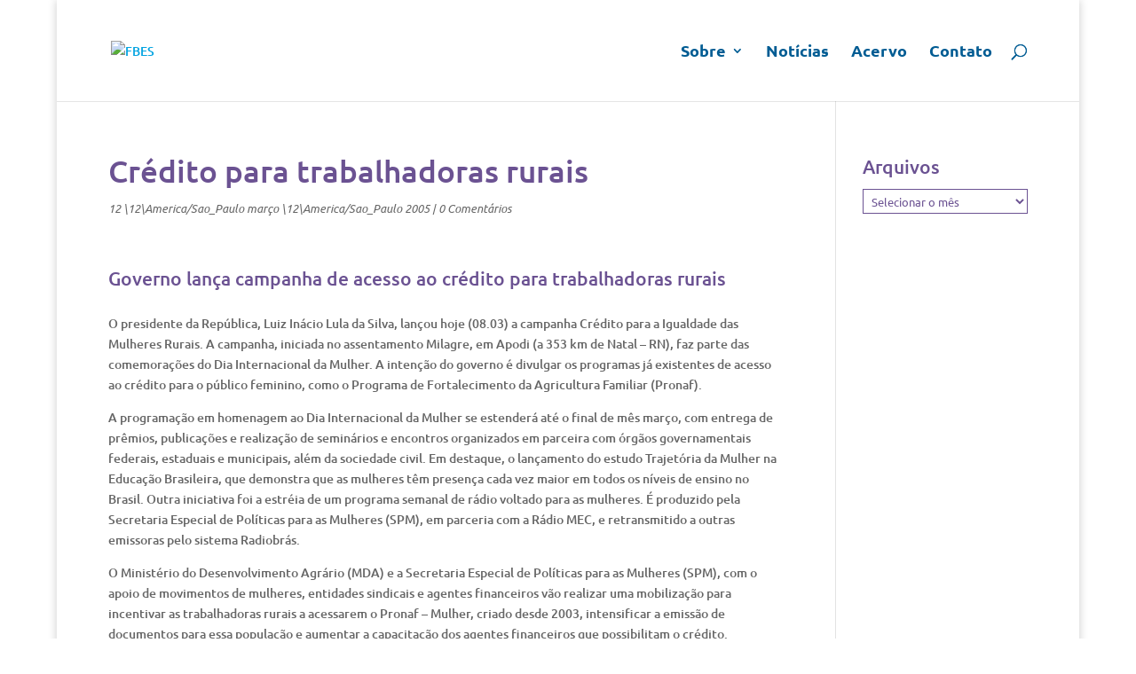

--- FILE ---
content_type: text/css
request_url: https://fbes.org.br/wp-content/plugins/download-manager/assets/css/front.css?ver=6.8.3
body_size: 9980
content:
@import url('https://fonts.googleapis.com/css?family=Montserrat:400,700');

.btn.wpdm-clear,
.clear{
    clear: both;    
}
.no-radius{
    border-radius: 0 !important;
}
 
.btn.wpdm-category{
    border:0px;
    border-bottom:0px solid #ccc;
}


.w3eden .table th a{
    font-weight: 700;
}

.btn.wpdm-front h3.title{
   font-family: 'Montserrat';
   margin: 10px 0 5px 10px;
   font-size: 14pt; 
}

.qdb{

background: #0073ff;
text-decoration: none;
color:#fff;
padding:5px 7px;
font-size:8pt;
-webkit-border-radius: 3px;
-moz-border-radius: 3px;
border-radius: 3px;
}

#loginform{
    margin-top: 20px;
}
.btn.wpdm-category-list li{
    clear:both;
}
.btn.wpdm-category-list {
    list-style: none;
}
.download_link label{
    width: 60px;
    display: block;
    font-size: 10px;     
}

.cat-page-tilte{
    padding:0px 5px 10px 0px;border:0px;border-top:1px dotted #666;font-size:11pt;
}
.cat-page-tilte legend{
    padding-right: 5px;
}
.w3eden .btn.wpdm-loading{
    -webkit-border-radius: 3px;-moz-border-radius: 3px;border-radius: 3px;background:#aa0000;color:#ffffff;padding:7px 15px;position:absolute;font-size:12px;font-weight: bold;z-index: 999999;
}

.btn.wpdm-email2dl{    
    text-align: center;
    background: #ffffff;
    width: 70%;
    margin: 10px auto;
    border:4px solid #eee;
}
.btn.wpdm-email2dl .wcon{
    padding:10px;
    border:1px solid #ccc;
    font-size: 10pt;;
}

 

.btn.wpdm-email2dl input[type=button]:active{
    background-color: #f4f4f4;
  background-image: -moz-linear-gradient(top, #f6f6f6, #f1f1f1);
  background-image: -ms-linear-gradient(top, #f6f6f6, #f1f1f1);
  background-image: -webkit-gradient(linear, 0 0, 0 100%, from(#f6f6f6), to(#f1f1f1));
  background-image: -webkit-linear-gradient(top, #f6f6f6, #f1f1f1);
  background-image: -o-linear-gradient(top, #f6f6f6, #f1f1f1);
  background-image: linear-gradient(top, #f6f6f6, #f1f1f1);
  background-repeat: repeat-x;
  filter: progid:DXImageTransform.Microsoft.gradient(startColorstr='#f6f6f6', endColorstr='#f1f1f1', GradientType=0);
  -webkit-box-shadow: inset 0 1px 2px rgba(0, 0, 0, 0.1);
  -moz-box-shadow: inset 0 1px 2px rgba(0, 0, 0, 0.1);
  box-shadow: inset 0 1px 2px rgba(0, 0, 0, 0.1);
}
.btn.wpdm-email2dl input[type=button]:hover{
    border: 1px solid #2F5BB7;
  text-shadow: 0 1px rgba(0, 0, 0, 0.3);
  -webkit-box-shadow: 0 1px 1px rgba(0, 0, 0, 0.2);
  -moz-box-shadow: 0 1px 1px rgba(0, 0, 0, 0.2);
  box-shadow: 0 1px 1px rgba(0, 0, 0, 0.2);
  background-color: #4387f5;
  background-image: -moz-linear-gradient(top, #4d90fe, #357ae8);
  background-image: -ms-linear-gradient(top, #4d90fe, #357ae8);
  background-image: -webkit-gradient(linear, 0 0, 0 100%, from(#4d90fe), to(#357ae8));
  background-image: -webkit-linear-gradient(top, #4d90fe, #357ae8);
  background-image: -o-linear-gradient(top, #4d90fe, #357ae8);
  background-image: linear-gradient(top, #4d90fe, #357ae8);
  background-repeat: repeat-x;
  filter: progid:DXImageTransform.Microsoft.gradient(startColorstr='#4d90fe', endColorstr='#357ae8', GradientType=0);
}
.btn.wpdm-email2dl form{
    margin-top: 10px;
    padding-bottom: 10px;
}
.btn.wpdm-email2dl input[type=button]{
     color: white;
  text-shadow: 0 1px rgba(0, 0, 0, 0.1);
  border: 1px solid #3079ED;
  background-color: #4b8cf7;
  background-image: -moz-linear-gradient(top, #4d90fe, #4787ed);
  background-image: -ms-linear-gradient(top, #4d90fe, #4787ed);
  background-image: -webkit-gradient(linear, 0 0, 0 100%, from(#4d90fe), to(#4787ed));
  background-image: -webkit-linear-gradient(top, #4d90fe, #4787ed);
  background-image: -o-linear-gradient(top, #4d90fe, #4787ed);
  background-image: linear-gradient(top, #4d90fe, #4787ed);
  background-repeat: repeat-x;
  filter: progid:DXImageTransform.Microsoft.gradient(startColorstr='#4d90fe', endColorstr='#4787ed', GradientType=0);
  font-size: 9pt;
  font-weight: bold;
  padding: 5px 10px;
  -webkit-border-radius: 0px;
    -moz-border-radius: 0px;
    border-radius: 0px;    
}
.btn.wpdm-email2dl .wcon input[type=text]{
    background: #ffffff;
    -webkit-border-radius: 0px;
    -moz-border-radius: 0px;
    border-radius: 0px;    
    border:1px solid #aaa;
    font-size: 11pt;;
    padding: 4px 10px;
    width: 250px;
}
.btn.wpdm-email2dl label{
    display: none;
}

.drag-drop #drag-drop-area {
    border: 4px dashed #DDDDDD;
    height: 200px;
}

.drag-drop-inside{
    text-align: center;
    padding: 30px;
}

 

.btn.wpdm-front .inside{
    padding: 10px;
}

#wpdm-login-form{
    position: absolute;
    padding:0px 10px;
    border:1px solid #aaa;
    background: #eee;
    z-index: 9999999;
}

.btn.wpdm-drop-box{
    z-index:99999;
display:none;
position:absolute;

}
.hndle{
    margin: 0px !important;
}
#categories_meta_box label{
    display: inline !important; 
}
.more_previews_a{display: block;float: left;margin-right: 8px;}
.link-template .more_previews_a{display: block;float: left;margin-right: 9px !important;}
.more_previews_a:last-child{
    margin-right: 0px !important;
}


.wpdm_file .cont{
    padding:5px 10px;    
    -webkit-border-bottom-right-radius: 3px;
-webkit-border-bottom-left-radius: 3px;
-moz-border-radius-bottomright: 3px;
-moz-border-radius-bottomleft: 3px;
border-bottom-right-radius: 3px;
border-bottom-left-radius: 3px;
font-size: 9pt;
}


.wpdm-social-lock{
    margin-right: 5px;
}


.btn.wpdm-facebook .btn_left {
    background: #3b5998;
background: url("[data-uri]");
background: -moz-linear-gradient(top,  #3b5998 0%, #5477bf 100%);
background: -webkit-gradient(linear, left top, left bottom, color-stop(0%,#3b5998), color-stop(100%,#5477bf));
background: -webkit-linear-gradient(top,  #3b5998 0%,#5477bf 100%);
background: -o-linear-gradient(top,  #3b5998 0%,#5477bf 100%);
background: -ms-linear-gradient(top,  #3b5998 0%,#5477bf 100%);
background: linear-gradient(top,  #3b5998 0%,#5477bf 100%);
filter: progid:DXImageTransform.Microsoft.gradient( startColorstr='#3b5998', endColorstr='#5477bf',GradientType=0 );
    font-weight: bold;  
    -webkit-border-top-left-radius: 4px;
    -webkit-border-bottom-left-radius: 4px;
    -moz-border-radius-topleft: 4px;
    -moz-border-radius-bottomleft: 4px;
    border-top-left-radius: 4px;
    border-bottom-left-radius: 4px;
    color: #ffffff;
    float: left;
    font-size: 10pt;
    padding: 5px 10px;
    letter-spacing: 0.5px;
    text-shadow: 0 1px 0 #000;        
}
 
.btn.wpdm-facebook .cont {
    background: #fff;  
}
.btn.wpdm-facebook .btn_outer {
    background: none repeat scroll 0 0 #D6E3FF;
    border: 1px solid #3b5998;
    -webkit-border-radius: 5px;
    -moz-border-radius: 5px;
    border-radius: 5px;
    float: left;    
    margin-top: 10px;
    margin-bottom: 10px;
    margin-right: 20px;
    padding: 0;
}
 
.btn.wpdm-facebook .btn_right {
    display: block;
    float: left;
    font-size: 10pt;
    font-weight: normal;
    padding: 5px 10px;
    -webkit-border-top-right-radius: 4px;
    -webkit-border-bottom-right-radius: 4px;
    -moz-border-radius-topright: 4px;
    -moz-border-radius-bottomright: 4px;
    border-top-right-radius: 4px;
    border-bottom-right-radius: 4px;
}

 .passit {
     color:#800000;
     font-style: italic;
 } 
 .perror{ color: #aa0000; padding-left:10px;}
 .inf{
     padding:4px;
     font-size:8pt;

 }
 
 
 /* Shared styles */
        
        .drop-shadow {
            position:relative;
            
        }

        .drop-shadow:before,
        .drop-shadow:after {
            content:"";
            position:absolute; 
            z-index:-2;
        }
        
        .drop-shadow p {
            font-size:16px;
            font-weight:bold;
        }
        
 
 
 /* Lifted corners */

        .lifted {
            -moz-border-radius:4px; 
                 border-radius:4px;
        }
        
        .lifted:before,
        .lifted:after { 
            bottom:15px;
            left:10px;
            width:50%;
            height:20%;
            max-width:300px;
            -webkit-box-shadow:0 15px 10px rgba(0, 0, 0, 0.7);   
               -moz-box-shadow:0 15px 10px rgba(0, 0, 0, 0.7);
                    box-shadow:0 15px 10px rgba(0, 0, 0, 0.7);
            -webkit-transform:rotate(-3deg);    
               -moz-transform:rotate(-3deg);   
                -ms-transform:rotate(-3deg);   
                 -o-transform:rotate(-3deg);
                    transform:rotate(-3deg);
        }
        
        .lifted:after {
            right:10px; 
            left:auto;
            -webkit-transform:rotate(3deg);   
               -moz-transform:rotate(3deg);  
                -ms-transform:rotate(3deg);  
                 -o-transform:rotate(3deg);
                    transform:rotate(3deg);
        }
        
        
        
/* Raised shadow - no pseudo-elements needed */
        
        .raised {
            -webkit-box-shadow: 0 15px 10px -10px rgba(0, 0, 0, 0.5), 0 1px 4px rgba(0, 0, 0, 0.3), 0 0 40px rgba(0, 0, 0, 0.1) inset;
               -moz-box-shadow: 0 15px 10px -10px rgba(0, 0, 0, 0.5), 0 1px 4px rgba(0, 0, 0, 0.3), 0 0 40px rgba(0, 0, 0, 0.1) inset;
                    box-shadow: 0 15px 10px -10px rgba(0, 0, 0, 0.5), 0 1px 4px rgba(0, 0, 0, 0.3), 0 0 40px rgba(0, 0, 0, 0.1) inset;
        }
        
        /* Curved shadows */
         
        .curved:before {
            top:10px;
            bottom:10px;
            left:0;
            right:50%;
            -webkit-box-shadow:0 0 15px rgba(0,0,0,0.6);
            -moz-box-shadow:0 0 15px rgba(0,0,0,0.6);
            box-shadow:0 0 15px rgba(0,0,0,0.6);
            -moz-border-radius:10px / 100px;
            border-radius:10px / 100px;
        }
        
        .curved-vt-2:before {
            right:0;
        }
        
        .curved-hz-1:before {
            top:50%;
            bottom:0;
            left:10px;
            right:10px;
            -moz-border-radius:100px / 10px;
            border-radius:100px / 10px;
        }

        .curved-hz-2:before {
            top:0;
            bottom:0;
            left:10px;
            right:10px;
            -moz-border-radius:100px / 10px;
            border-radius:100px / 10px;
        }
        
        /* Rotated box */
        
        .rotated {
            -webkit-box-shadow:none;
               -moz-box-shadow:none;
                    box-shadow:none;
            -webkit-transform:rotate(-3deg);    
               -moz-transform:rotate(-3deg);   
                -ms-transform:rotate(-3deg);
                 -o-transform:rotate(-3deg);
                    transform:rotate(-3deg);
        }
        
        .rotated > :first-child:before {
            content:"";
            position:absolute;
            z-index:-1;
            top:0;
            bottom:0;
            left:0;
            right:0;
            background:#fff;
            -webkit-box-shadow:0 1px 4px rgba(0, 0, 0, 0.3), 0 0 40px rgba(0, 0, 0, 0.1) inset;
               -moz-box-shadow:0 1px 4px rgba(0, 0, 0, 0.3), 0 0 40px rgba(0, 0, 0, 0.1) inset;
                    box-shadow:0 1px 4px rgba(0, 0, 0, 0.3), 0 0 40px rgba(0, 0, 0, 0.1) inset;
        }
        
        
        .btn.wpdm-bluebox{
           border:1px solid #30aedc;  
           -webkit-border-radius: 8px;
            -moz-border-radius: 8px;
            border-radius: 8px;

            opacity:0.9;
            filter:alpha(opacity=90);
            margin-bottom: 10px;
            background: #ffffff;
            background: url("[data-uri]");
            background: -moz-linear-gradient(top,  #e8f8ff 0%, #feffff 17%);
            background: -webkit-gradient(linear, left top, left bottom, color-stop(0%,#e8f8ff), color-stop(17%,#feffff));
            background: -webkit-linear-gradient(top,  #e8f8ff 0%,#feffff 17%);
            background: -o-linear-gradient(top,  #e8f8ff 0%,#feffff 17%);
            background: -ms-linear-gradient(top,  #e8f8ff 0%,#feffff 17%);
            background: linear-gradient(top,  #e8f8ff 0%,#feffff 17%);
            filter: progid:DXImageTransform.Microsoft.gradient( startColorstr='#e8f8ff', endColorstr='#feffff',GradientType=0 );

            text-align: center;
        }
        
        .btn.wpdm-bluebox h3{
            padding: 4px 10px;
            font-size:12pt;

            margin-bottom: 0px;
             
        }
        .btn.wpdm-bluebox .cont{
           background: #ffffff;
           text-align: left;
           padding-top: 10px; 
           padding-bottom: 10px;
           -webkit-border-radius: 8px;
            -moz-border-radius: 8px;
            border-radius: 8px;
        }
        
        .btn.wpdm-bluebox .passit{
            margin-bottom: 10px;
        }
        .btn.wpdm-bluebox .btn_outer .btn_left{
            background: #7abcff;
            background: url("[data-uri]");
            background: -moz-linear-gradient(top,  #7abcff 0%, #60abf8 52%, #4096ee 100%);
            background: -webkit-gradient(linear, left top, left bottom, color-stop(0%,#7abcff), color-stop(52%,#60abf8), color-stop(100%,#4096ee));
            background: -webkit-linear-gradient(top,  #7abcff 0%,#60abf8 52%,#4096ee 100%);
            background: -o-linear-gradient(top,  #7abcff 0%,#60abf8 52%,#4096ee 100%);
            background: -ms-linear-gradient(top,  #7abcff 0%,#60abf8 52%,#4096ee 100%);
            background: linear-gradient(top,  #7abcff 0%,#60abf8 52%,#4096ee 100%);
            filter: progid:DXImageTransform.Microsoft.gradient( startColorstr='#7abcff', endColorstr='#4096ee',GradientType=0 );
            -webkit-border-radius: 5px;
            -moz-border-radius: 5px;
            border-radius: 5px;
            padding:4px 10px;
            color: #ffffff;
            margin: 4px;
            

        }
.wpdm_icon{
    box-shadow:none;
}        

.w3eden .panel-body iframe{
    margin: 0;
}
a.btn{
    text-decoration: none !important;
}

.w3eden .popover{
    min-width: 250px;
}

.w3eden .all-locks{
    padding: 15px;
}
td.actions{
    width: 100px;
}
.actions a.btn{
    border-radius: 2px;
}

.w3eden input.input-xs{
    font-size: 8pt;
    width: 150px;
    height: 30px;
    line-height: normal;
    text-align: center;

}

.w3eden .input-group-btn .btn.wpdm_submit{
    padding: 8px 16px !important;
}

.w3eden #wp-post_content-editor-container{
    border: 1px solid #dddddd;
}
.w3eden td.mceToolbar{
    border-bottom: 1px solid #dddddd !important;
}
.w3eden #post_content-html,
.w3eden #post_content-tmce{
    height: 27px;
}

a.mceButton .mceIcon, .mceAction {
    font: 400 15px/1 dashicons !important;
    text-align: left !important;
}

#package-settings-section .panel-body{
    padding: 0 !important;
}

#package-settings-section .tab-content .panel-body{
    padding: 15px !important;
}

.btn.wpdm-full-front{
    width: 100% !important;
    clear: both;
    display: block;
}

#package-settings-section .nav-tabs{
    margin: 0 !important;
    padding-top: 10px;
    padding-left: 10px;
    padding-bottom: 0;
    background: #fafafa;
}
#package-settings-section .nav-tabs li{
    padding-bottom: 0 !important;
    border-bottom: 0 !important;
    margin-right: 2px;
}

#package-settings-section .nav-tabs li a{
    padding: 8px 20px;
    font-size: 9pt;
    color: #777;
    font-weight: 600;
}
#package-settings-section .nav-tabs li.active a{
    color: #333333;
}
#package-settings-section .nav-tabs li:not(.active) a{
    background: rgba(0,0,0,0.03) !important;
    border: 1px solid #ddd;
}
#package-settings-section .nav-tabs li:not(.active) a:hover{
    background: rgba(0,0,0,0.06) !important;
}

#package-settings-section .tab-content{
    padding: 20px;
}

#package-settings-section td{
    vertical-align: middle;
}

.wpdm-accordion{
    border:0 !important;
}

.wpdm-accordion .panel h3{
    font-size: 10pt !important;
    border-radius: 0;
    padding: 7px 10px !important;
    border-bottom: 1px solid #D1E0E4 !important;
    font-weight: 700;
    margin-bottom: -1px;
}

.wpdm-accordion h3 .wpdmlock{
    opacity: 1 !important;
    margin-right: 10px !important;
}
.wpdm-accordion .panel{
    padding: 0;
    overflow: hidden;
    border: 1px solid #D1E0E4;
    margin-bottom: 5px !important;
}
.wpdm-accordion .panel .panel-body,
.wpdm-accordion .panel h3{
    border: 0;
    margin: 0 !important;
}


.wpdmlock + label{
    border: 2px solid #306acb;
    display: inline-block;
    float: left;
    height: 14px !important;
    margin-right: 5px;
    margin-top: 5px !important;
    width: 14px !important;
}
.panel-heading > label{  position: relative; }
.wpdmlock:checked + label:after{
    content: "";
    position: absolute;
    left: 2px;
    top: 7px;
    background:  #306ACB;
    width: 10px !important;
    height: 10px !important;
    z-index: 999999;
}

.fwpdmlock {
    background: #FFFFFF;
    border-color: #d2d6d8;
    border-style: solid;
    border-width: 0 1px 1px 1px;
    margin-top: -3px;
    width: 100%;
    border-radius: 0;
}

.form-control{
    box-shadow: none !important;
}



.btn.wpdm-spinner {
    background: url('../images/wpdm-settings.png') center center no-repeat;
    width: 16px;
    height: 16px;
    display: block;
    float: left;
    margin-right: 8px;
    margin-top: 2px;
    /*border-bottom: 2px solid #2a2dcb;*/
    /*border-left: 2px solid #ffffff;*/
    /*border-right: 2px solid #c30;*/
    /*border-top: 2px solid #3dd269;*/
    /*border-radius: 100%;*/

}

 

.btn.wpdm-spin{
    -webkit-animation: spin 2s infinite linear;
    -moz-animation: spin 2s infinite linear;
    -ms-animation: spin 2s infinite linear;
    -o-animation: spin 2s infinite linear;
    animation: spin 2s infinite linear;
}

@keyframes spin {
    from {
        -webkit-transform: rotate(0deg);
        -moz-transform: rotate(0deg);
        -o-transform: rotate(0deg);
        -ms-transform: rotate(0deg);
        transform: rotate(0deg);
    }
    to {
        -webkit-transform: rotate(359deg);
        -moz-transform: rotate(359deg);
        -o-transform: rotate(359deg);
        -ms-transform: rotate(359deg);
        transform: rotate(359deg);
    }

}

@-moz-keyframes spin {
    from {
        -moz-transform: rotate(0deg);
        transform: rotate(0deg);
    }
    to {
        -moz-transform: rotate(359deg);
        transform: rotate(359deg);
    }

}

@-webkit-keyframes spin {
    from {
        -webkit-transform: rotate(0deg);
        transform: rotate(0deg);
    }
    to {
        -webkit-transform: rotate(359deg);
        transform: rotate(359deg);
    }

}

@-ms-keyframes spin {
    from {
        -ms-transform: rotate(0deg);
        transform: rotate(0deg);
    }
    to {
        -ms-transform: rotate(359deg);
        transform: rotate(359deg);
    }

}

@-o-keyframes spin {
    from {
        -o-transform: rotate(0deg);
        transform: rotate(0deg);
    }
    to {
        -o-transform: rotate(359deg);
        transform: rotate(359deg);
    }

}

.infoicon {
    position: absolute;
    margin-top: 10px;
    margin-left: 20px;
    background: url("[data-uri]") center center no-repeat;
    width: 16px;
    height: 16px;
}

#package-settings .form-control{
    display: inline;
}

div.tooltip.in{
    border-radius: 2px !important;
}

.dropdown-menu li{
    list-style: none !important;
}

.cat-panel > ul{
    padding-top: 10px;
}
.cat-panel ul{
    padding-left: 20px;
}
.cat-panel li{
    list-style: none;
}

.cat-panel label{
    font-weight: 400 !important;
    cursor: pointer;
}
.cat-panel {
    max-height: 200px;
    overflow: hidden;
}
.cat-panel:hover{
    overflow: auto;
}
.label-white{
    background: #ffffff !important;
    color: #222222 !important;
    text-shadow: none !important;
    margin-left: 10px;
}

.btn-fb{
    background-color: #354C8C !important;
    border: 0 !important;
    color: #ffffff !important;
    font-size: 10px !important;
    font-weight: 700 !important;
}
.btn-fb .label-white{
    color: #354C8C !important;
}

.btn.wpdm-android { background: #8ec147; color: #ffffff !important; }
.btn.wpdm-apple { background: #777; color: #ffffff !important;; }
.btn.wpdm-behance { background: #0077ff; color: #ffffff !important;; }
.btn.wpdm-bitcoin { background: #f79012; color: #ffffff !important;; }
.btn.wpdm-buysellads { background: #c90100; color: #ffffff !important;; }
.btn.wpdm-codepen { background: #444; color: #ffffff !important;; }
.btn.wpdm-css3 { background: #0270bb; color: #ffffff; }
.btn.wpdm-delicious { background: #31a9ff; color: #ffffff !important;; }
.btn.wpdm-deviantart { background: #05cc47; color: #ffffff !important;; }
.btn.wpdm-digg { background: #0093cc; }
.btn.wpdm-dribbble { background: #ea4c89; }
.btn.wpdm-dropbox { background: #007ee5; }
.btn.wpdm-drupal { background: #0073ba; }
.btn.wpdm-email-1 { background: #35c7ed; }
.btn.wpdm-email-2 { background: #35c7ed; }
.btn.wpdm-facebook { background: #4862a3; color: #ffffff !important;; }
.btn.wpdm-flickr { background: #ff1981; }
.btn.wpdm-foursquare { background: #f04d7a; }
.btn.wpdm-git { background: #f64d27; }
.btn.wpdm-github { background: #999; }
.btn.wpdm-google { background: #3f85f4; color: #ffffff !important;; }
.btn.wpdm-google-plus { background: #dd4b39; color: #ffffff !important;; }
.btn.wpdm-html5 { background: #e54d26; }
.btn.wpdm-instagram { background: #3d6b92; }
.btn.wpdm-joomla { background: #fc8f30; }
.btn.wpdm-jsfiddle { background: #4679bd; }
.btn.wpdm-lastfm { background: #df1c23; }
.btn.wpdm-linkedin { background: #0177b5; color: #ffffff !important;; }
.btn.wpdm-linux { background: #39a6df; }
.btn.wpdm-maxcdn { background: #ff5b02; }
.btn.wpdm-medium { background: #333; }
.btn.wpdm-pagelines { background: #444; }
.btn.wpdm-paypal { background: #009cde; }
.btn.wpdm-pinterest { background: #db242c; }
.btn.wpdm-reddit { background: #ff4500; }
.btn.wpdm-rss { background: #fc8f55; }
.btn.wpdm-share { background: #01924b; }
.btn.wpdm-skype { background: #00aff0; }
.btn.wpdm-slideshare { background: #0679b5; }
.btn.wpdm-soundcloud { background: #ff4e00; }
.btn.wpdm-spotify { background: #84bd00; }
.btn.wpdm-stack-exchange { background: #366fb3; }
.btn.wpdm-stack-overflow { background: #07c; }
.btn.wpdm-stumbleupon { background: #ea4b24; }
.btn.wpdm-trello { background: #026aa7; }
.btn.wpdm-tumblr { background: #2c4762; }
.btn.wpdm-twitter { background: #55acee; color: #ffffff !important;; }
.btn.wpdm-vimeo { background: #44bbff; }
.btn.wpdm-vine { background: #00bf8f; }
.btn.wpdm-vk { background: #6281a3; }
.btn.wpdm-whatsapp { background: #59ac23; }
.btn.wpdm-windows { background: #00bcf2; }
.btn.wpdm-wordpress { background: #1e8cbe; }
.btn.wpdm-xing { background: #006464; }
.btn.wpdm-yahoo { background: #5210c4; }
.btn.wpdm-yelp { background: #c41200; }
.btn.wpdm-youtube { background: #d02022; }
.btn.wpdm-youtube-play { background: #d02022; }
.btn.wpdm-*:hover{
    opacity: 0.9;
}
.wpdm-social-lock{
    text-transform: none !important;
}
.wpdm-social-lock .fa{
    margin-right: 5px;
}
.pluginButtonIcon {
    left: 0;
    margin-left: -3px;
    margin-right: 5px;
    position: relative;
    vertical-align: top;
}


.btn.wpdm-btn-play{
    outline: none !important;
}
.btn.wpdm-btn-play-lg{
    font-size: 25px !important;
    padding: 12px 15px !important;
    width: 60px !important;
}
.sx_plugin-button-2x_favblue {
    background-position: 0 -42px;
}
.w3eden .nav-tabs li{
    margin-left: 0 !important;
}
.w3eden .nav-tabs li a{
    outline: none !important;
}

.ptypes li{
    padding-left: 0 !important;
    border: 0 !important;
    margin: 0 !important;
}

#wpdm-files_filter{
    padding-right: 10px;
    padding-top: 10px;
}

#wpdm-files {
    margin-bottom: 0;
}
#wpdm-files_info,
#wpdm-files_paginate{
    padding: 10px;
}


a.btn-success,
a.btn-primary,
a.btn-warning,
a.btn-danger,
a.btn-info{
    color:  #ffffff !important;
}

input.input-error{
    border: 1px solid #C93634 !important;
    color: #C93634 !important;
}
label.error{
    color: #C93634;
    font-weight: 300 !important;
    font-size: 11px !important;
}

.btn.wpdm-archive-meta .wpdm-download-link{
    padding: 5px 10px !important; margin: 0 !important; font-size: 9pt;
}
.btn.wpdm-archive-meta li{ border:0px !important;list-style: none !important;padding-right: 20px !important; }
.btn.wpdm-archive-meta li:last-child{ padding: 0 !important; max-width: 100px !important; text-align: right !important; }
.btn.wpdm-archive-meta .wpdm-download-link img{ box-shadow: none !important; height: 30px; width: auto; }
.w3eden .wpdm-file-entry{
    border: 1px solid #eeeeee;
    padding: 10px;
    border-radius: 3px;
    font-size: 9pt;
    text-align: center;
}
.w3eden .panel { box-shadow: none !important; }
.w3eden .panel .panel-heading{ font-size: 9pt; }
.w3eden .panel img,
.w3eden .wpdm-file-entry img{
    box-shadow: none;
}
.w3eden .file-ico{  padding: 20px; }
.w3eden .input-group input:not(:last-child){
    border-top-right-radius: 0 !important;
    border-bottom-right-radius: 0 !important;
}
.btn-group.bootstrap-select .btn.dropdown-toggle{
    border-radius: 3px !important;
}
.w3eden label.error.valid { display: none; }
#wpdm-featured-image{
    display: block; width: 100%; height: 200px; border: 2px dashed #ddd; background: url(../images/plus.png) no-repeat center center; text-indent: -999999px;
}
label.error.valid{ display: none !important; }


/** Buttons **/

.w3eden .btn {
    font-family: 'Montserrat', sans-serif;
    -webkit-transition: all 0.2s ease;
    transition: all 0.2s ease;
    text-transform: uppercase;
    font-weight: 700;
    font-size: 12px;
    padding: 8.3px 16px;
    border-radius: 3px;
    border: 0 !important;
}
.w3eden .btn-lg {
    padding: 14px 25px;
    font-size: 14px;
}
.w3eden .btn-sm,
.w3eden .btn-xs {
    padding: 8px 10px;
    font-size: 10px;
    border-radius: 2px;
}
.w3eden .btn-xs {
    border-radius: 1.5px;
}
.w3eden .btn-xs {
    padding: 5px 8px;
}
.w3eden .btn {
    border: 0;
}
.w3eden .btn-default,
.w3eden .flat-default,
.w3eden .flat-default.btn-bordered:hover {
    background-color: #bdc3c7;
    color: #ffffff;
}
.w3eden .btn-default:hover:not(.no-hover),
.w3eden .flat-default:hover:not(.no-hover),
.w3eden .flat-default.btn-bordered {
    background-color: #cbd1d5;
    color: #ffffff;
}
.w3eden .btn-default:active:not(.no-hover),
.w3eden .flat-default:active:not(.no-hover),
.w3eden .flat-default.btn-bordered {
    background-color: #a5abaf;
    color: #ffffff;
}
.w3eden .btn-primary,
.w3eden .flat-primary,
.w3eden .flat-primary.btn-bordered:hover {
    background-color: #1abc9c;
    color: #ffffff;
}
.w3eden .btn-primary:hover:not(.no-hover),
.w3eden .flat-primary:hover:not(.no-hover),
.w3eden .flat-primary.btn-bordered {
    background-color: #1bcead;
    color: #ffffff;
}
.w3eden .btn-primary:focus,
.w3eden .btn-primary:active:not(.no-hover),
.w3eden .flat-primary:active:not(.no-hover),
.w3eden .flat-primary.btn-bordered {
    background-color: #1aa484;
    color: #ffffff;
}
.w3eden .btn-success,
.w3eden .flat-success,
.w3eden .flat-success.btn-bordered:hover {
    background-color: #2ecc71;
    color: #ffffff;
}
.w3eden .btn-success:focus,
.w3eden .btn-success:hover:not(.no-hover),
.w3eden .flat-success:hover:not(.no-hover),
.w3eden .flat-success.btn-bordered {
    background-color: #33dd78;
    color: #ffffff;
}
.w3eden .btn-success:active:not(.no-hover),
.w3eden .flat-success:active:not(.no-hover),
.w3eden .flat-success.btn-bordered {
    background-color: #28ae5f;
    color: #ffffff;
}
.w3eden .btn-info,
.w3eden .flat-info,
.w3eden .flat-info.btn-bordered:hover {
    background-color: #3498db;
    color: #ffffff;
}
.w3eden .btn-info:hover:not(.no-hover),
.w3eden .flat-info:hover:not(.no-hover),
.w3eden .flat-info.btn-bordered {
    background-color: #35adf5;
    border-color: #35adf5;
    color: #ffffff;
}
.w3eden .btn-info:focus,
.w3eden .btn-info:active:not(.no-hover),
.w3eden .flat-info:active:not(.no-hover),
.w3eden .flat-info.btn-bordered {
    background-color: #3386c7;
    border-color: #3386c7;
    color: #ffffff;
}
.w3eden .btn-warning,
.w3eden .flat-warning,
.w3eden .flat-warning.btn-bordered:hover {
    background-color: #e67e22;
    color: #ffffff;
}
.w3eden .btn-warning:hover:not(.no-hover),
.w3eden .flat-warning:hover:not(.no-hover),
.w3eden .flat-warning.btn-bordered {
    background-color: #f18822;
    color: #ffffff;
}
.w3eden .btn-warning:focus,
.w3eden .btn-warning:active:not(.no-hover),
.w3eden .flat-warning:active:not(.no-hover),
.w3eden .flat-warning.btn-bordered {
    background-color: #d26a22;
    color: #ffffff;
}
.w3eden .btn-danger,
.w3eden .flat-danger,
.w3eden .flat-danger.btn-bordered:hover {
    background-color: #e74c3c;
    color: #ffffff;
}
.w3eden .btn-danger:hover:not(.no-hover),
.w3eden .flat-danger:hover:not(.no-hover),
.w3eden .flat-danger.btn-bordered {
    background-color: #ff503e;
    color: #ffffff;
}
.w3eden .btn-danger:focus,
.w3eden .btn-danger:active:not(.no-hover),
.w3eden .flat-danger:active:not(.no-hover),
.w3eden .flat-danger.btn-bordered {
    background-color: #d54a3a;
    color: #ffffff;
}
.w3eden .btn-inverse,
.w3eden .flat-inverse,
.w3eden .flat-inverse.btn-bordered:hover {
    background-color: #34495e;
    color: #ffffff !important;
}
.w3eden .btn-inverse:hover:not(.no-hover),
.w3eden .flat-inverse:hover:not(.no-hover),
.w3eden .flat-inverse.btn-bordered {
    background-color: #435f75;
    color: #ffffff !important;
}
.w3eden .btn-inverse:focus,
.w3eden .btn-inverse:active,
.w3eden .flat-inverse:active,
.w3eden .flat-inverse.btn-bordered:hover {
    background-color: #17222e;
    color: #ffffff !important;
}
.w3eden .flat-color,
.w3eden .flat-color.btn-bordered:hover {
    background-color: #2ecc71;
    color: #ffffff;
}
.w3eden .flat-color:hover:not(.no-hover),
.w3eden .flat-color.btn-bordered {
    background-color: #2ecc71;
    color: #ffffff;
}
.w3eden .btn.no-hover:not(.flat-default) {
    color: rgba(255, 255, 255, 0.7) !important;
}
.w3eden .btn.no-hover:hover:not(.flat-default) {
    color: #ffffff !important;
}
.w3eden .btn .label{
    margin-left: 5px;
}

/** Radio Buttons **/
label.eden-checkbox,
label.eden-radio {
    font-size: 9pt;
    font-weight: 400 !important;
    line-height: 19px;
    display: block;
    clear: both;
    cursor: pointer;
}
label.eden-checkbox input[type=checkbox],
label.eden-radio input[type=radio] {
    opacity: 0;
    width: 30px;
    position: absolute;
}

label.eden-checkbox span,
label.eden-radio span {
    width: 17px;
    height: 17px;
    border: 1px solid #3498db;
    left: 0;
    display: block;
    float: left;
    margin: 1px 6px 0 0;
    border-radius: 50%;
    cursor: pointer;
    font-size: 10px;
    line-height: 14px;
    text-align: center;
    color: transparent;
    -webkit-transition: all 0.3s ease;
    transition: all 0.3s ease;
}

.label.eden-radio:hover span,
.label.eden-checkbox:hover span{
    box-shadow: 0 1px 2px rgba(0,0,0,0.1);
}

.w3eden.wpdm-prices fieldset{
    margin-bottom: 10px;
}
.w3eden.wpdm-prices fieldset legend{
    font-size: 10pt;
    font-weight: 900;
    margin-bottom: 7px;
}
.w3eden.wpdm-prices fieldset label{
    display: block;
    clear: both;
}

label.eden-checkbox span {
    border-radius: 0;
}

label.eden-checkbox:hover input[type=checkbox]:not(:checked) + span,
label.eden-radio:hover input[type=radio]:not(:checked) + span {
    color: #3498db;
}

label.eden-checkbox input[type=checkbox]:checked + span,
label.eden-radio input[type=radio]:checked + span {
    background: #3498db;
    color: #ffffff;
}


#cart_submit .label.label-primary{
    background-color: rgba(0, 0, 0, 0.3);
    font-size: 8pt;
    font-weight: 400;
}

.btn-linkedin{
    background-color: #007AB9 !important;
    color:  #ffffff !important;
}
.wpdm-social-lock-box .placehold.wpdmlinkedin{
    background: #007AB9;
}
.wpdm-social-lock-box .placehold.wpdmtwitter{
    background: #4EC0FF;
}

.wpdm-social-lock-box .placehold.wpdmfacebook{
    background: #48649F;
}
.wpdmslb-facebookshare,
.wpdmslb-tweet,
.wpdmslb-facebooklike{
    margin-left: 3px;
}


.w3eden .wpdm-social-lock-box .IN-widget a span:first-child{
    height: 20px;padding: 1px !important;
}
.w3eden  .wpdm-social-lock-box .IN-widget a span:last-child{
    width: 42px;overflow: hidden;border-radius: 2px;height: 20px;
    text-transform: uppercase;
    font-family: Montserrat, segoe ui, Arial, sans-serif;

}



.wpdm-social-lock-box .placehold:hover,
.wpdm-social-lock-box:hover .placehold{
    transition: all 300ms ease-in-out;
    -webkit-transition: all 300ms ease-in-out;
    transform: translateX( -100% ) rotateY( -180deg );
    -webkit-transform:  translateX( -100% ) rotateY( -180deg );
}
.wpdm-social-lock-box:not(.wpdm-social-lock-unlocked):hover {
    border: 1px solid #cccccc;
    box-shadow: 0 0 2px rgba(0,0,0,0.2);
    transition: all 300ms ease-in-out;
}
.wpdm-social-lock-box:not(.wpdm-social-lock-unlocked):hover *:not(.placehold){
    opacity: 1;
}
.wpdm-social-lock-box a.btn.wpdm-download-button{
    margin-left:-10px;
    margin-top:-10px;
    height: 45px;
    line-height:27px;
    width: 150px;
    opacity:1 !important;
    font-size: 13pt;
    letter-spacing:1px;
}
.wpdm-download-link .fa-download,
.wpdm-download-link .fa-icon-left{
    margin-right: 5px;
}
.w3eden .fa-play{
    margin: 0 !important;
}

.w3eden .alert.alert-info:before {
    background: #5bc0de none repeat scroll 0 0;
    border-bottom-left-radius: 3px;
    border-top-left-radius: 3px;
    color: #fff;
    content: "\f05a";
    font-family: FontAwesome;
    font-size: 16pt;
    height: 100%;
    margin: -15px 0 0 -60px;
    padding-top: 8px;
    position: absolute;
    text-align: center;
    width: 45px;
}
.w3eden .alert.alert-info{
    background: #f5f5f5 !important;
    position: relative;
    padding-left: 60px !important;
    border: 0 !important;
}
.w3eden .alert.alert-info, .alert.alert-info *{
    color: #5bc0de !important;
}

.w3eden .alert.alert-success:before {
    background: #63B76C none repeat scroll 0 0;
    border-bottom-left-radius: 3px;
    border-top-left-radius: 3px;
    color: #fff;
    content: "\f058";
    font-family: FontAwesome;
    font-size: 16pt;
    height: 100%;
    margin: -15px 0 0 -60px;
    padding-top: 8px;
    position: absolute;
    text-align: center;
    width: 45px;
}
.w3eden .alert.alert-success{
    background: #f5f5f5 !important;
    position: relative;
    padding-left: 60px !important;
    border: 0 !important;
}
.w3eden .alert.alert-success, .alert.alert-success *:not(.btn){
    color: #63B76C !important;
}


.w3eden .alert.alert-danger:before {
    background: #e74c3c none repeat scroll 0 0;
    border-bottom-left-radius: 3px;
    border-top-left-radius: 3px;
    color: #fff;
    content: "\f057";
    font-family: FontAwesome;
    font-size: 16pt;
    height: 100%;
    margin: -15px 0 0 -60px;
    padding-top: 8px;
    position: absolute;
    text-align: center;
    width: 45px;
}
.w3eden .alert.alert-danger{
    background: #f5f5f5 !important;
    position: relative;
    padding-left: 60px !important;
    border: 0 !important;
}
.w3eden .alert.alert-danger, .alert.alert-danger *:not(.btn){
    color: #e74c3c !important;
}


.w3eden .alert.alert-warning:before {
    background: #e67e22 none repeat scroll 0 0;
    border-bottom-left-radius: 3px;
    border-top-left-radius: 3px;
    color: #fff;
    content: "\f071";
    font-family: FontAwesome;
    font-size: 16pt;
    height: 100%;
    margin: -15px 0 0 -60px;
    padding-top: 8px;
    position: absolute;
    text-align: center;
    width: 45px;
}
.w3eden .alert.alert-warning{
    background: #f5f5f5 !important;
    position: relative;
    padding-left: 60px !important;
    border: 0 !important;
}
.w3eden .alert.alert-warning, .alert.alert-warning *{
    color: #e67e22 !important;
}

.w3eden .panel {
    box-shadow: none;
}
.w3eden .panel-group .panel-heading + .panel-collapse > .panel-body,
.w3eden .panel-group .panel-heading + .panel-collapse > .list-group {
    border-top: 1px solid #ecf0f1;
}
.w3eden .panel-group .panel-footer {
    border-top: 0;
}
.w3eden .panel-footer {
    background: #f2f5f7;
    border-top: 1px solid #D2D6D8;
    font-size: 9pt;
}
.w3eden .panel-group .panel-footer + .panel-collapse .panel-body {
    border-bottom: 1px solid #ecf0f1;
}
.w3eden .panel-default {
    border-color: #D2D6D8;
}
.w3eden .panel-default > .panel-heading {
    color: #2c3e50;
    background-color: #ecf0f1;
    border-color: #D2D6D8;
}
.w3eden .panel-default > .panel-heading + .panel-collapse > .panel-body {
    border-top-color: #D2D6D8;
}
.w3eden .panel-default > .panel-heading .badge {
    color: #ecf0f1;
    background-color: #2c3e50;
}
.w3eden .panel-default > .panel-footer + .panel-collapse > .panel-body {
    border-bottom-color: #D2D6D8;
}
.w3eden .panel-primary {
    border-color: #2c3e50;
}
.w3eden .panel-primary > .panel-heading {
    color: #ffffff;
    background-color: #2c3e50;
    border-color: #2c3e50;
}
.w3eden .panel-primary > .panel-heading + .panel-collapse > .panel-body {
    border-top-color: #2c3e50;
}
.w3eden .panel-primary > .panel-heading .badge {
    color: #2c3e50;
    background-color: #ffffff;
}
.w3eden .panel-primary > .panel-footer + .panel-collapse > .panel-body {
    border-bottom-color: #2c3e50;
}
.w3eden .panel-success {
    border-color: #18bc9c;
}
.w3eden .panel-success > .panel-heading {
    color: #ffffff;
    background-color: #18bc9c;
    border-color: #18bc9c;
}
.w3eden .panel-success > .panel-heading + .panel-collapse > .panel-body {
    border-top-color: #18bc9c;
}
.w3eden .panel-success > .panel-heading .badge {
    color: #18bc9c;
    background-color: #ffffff;
}
.w3eden .panel-success > .panel-footer + .panel-collapse > .panel-body {
    border-bottom-color: #18bc9c;
}
.w3eden .panel-info {
    border-color: #3498db;
}
.w3eden .panel-info > .panel-heading {
    color: #ffffff;
    background-color: #3498db;
    border-color: #3498db;
}
.w3eden .panel-info > .panel-heading + .panel-collapse > .panel-body {
    border-top-color: #3498db;
}
.w3eden .panel-info > .panel-heading .badge {
    color: #3498db;
    background-color: #ffffff;
}
.w3eden .panel-info > .panel-footer + .panel-collapse > .panel-body {
    border-bottom-color: #3498db;
}
.w3eden .panel-warning {
    border-color: #f39c12;
}
.w3eden .panel-warning > .panel-heading {
    color: #ffffff;
    background-color: #f39c12;
    border-color: #f39c12;
}
.w3eden .panel-warning > .panel-heading + .panel-collapse > .panel-body {
    border-top-color: #f39c12;
}
.w3eden .panel-warning > .panel-heading .badge {
    color: #f39c12;
    background-color: #ffffff;
}
.w3eden .panel-warning > .panel-footer + .panel-collapse > .panel-body {
    border-bottom-color: #f39c12;
}
.w3eden .panel-danger {
    border-color: #e74c3c;
}
.w3eden .panel-danger > .panel-heading {
    color: #ffffff;
    background-color: #e74c3c;
    border-color: #e74c3c;
}
.w3eden .panel-danger > .panel-heading + .panel-collapse > .panel-body {
    border-top-color: #e74c3c;
}
.w3eden .panel-danger > .panel-heading .badge {
    color: #e74c3c;
    background-color: #ffffff;
}
.w3eden .panel-danger > .panel-footer + .panel-collapse > .panel-body {
    border-bottom-color: #e74c3c;
}
.w3eden #lock-options .btn.wpdm-accordion .panel{
    padding: 0 !important;
    border: 0 !important;
    margin-bottom: 1px !important;
    border-radius: 0 !important;
}
.w3eden #lock-options .btn.wpdm-accordion .panel .panel-heading label{
    margin: 0 !important;
    line-height: 18px;
}
.w3eden #lock-options .btn.wpdm-accordion .panel .panel-heading{
    border-radius: 0 !important;
}

.w3eden .ptypes li{
    list-style: none !important;
    padding: 0 !important;
}

.w3eden .btn .filter-option {  background: transparent none repeat scroll 0 0 !important;  }

.w3eden #xfilelist input.input-sm{ height: 31px !important; }
.w3eden #xfilelist .panel-footer.footer-info{ font-family: Courier, monospace; font-size: 9pt; text-align: center; background: #fafafa; }
.w3eden #xfilelist .panel-heading{ font-family: Montserrat, serif; font-weight: 400; font-size: 8pt; padding-top: 0 !important; padding-bottom: 0; line-height: 40px; height: 40px; overflow: hidden; word-break: break-all; }
.w3eden .wpdm-filelist thead{ display: none; }
.w3eden .wpdm-filelist td{ border-left: 0; border-right: 0; border-top: 1px solid #ffffff !important; border-bottom: 0 !important; background: rgba(0,0,0,0.03) !important; vertical-align: middle !important; }
.w3eden .wpdm-filelist{ border: 0 !important; }
.w3eden .wpdm-frontend-tabs a{ font-size: 14px !important; }

.w3eden .wpdm-frontend-tabs a.btn{
    border-left: 1px solid rgba(255,255,255,0.15) !important;
    border-right: 1px solid rgba(0,0,0,0.15) !important;
    border-bottom: 1px solid rgba(0,0,0,0.15) !important;
}
.w3eden .wpdm-frontend-tabs{
    border-bottom: 4px solid #1abc9c !important;
    border-radius: 3px;
    background: #34495e;
    overflow: hidden;
}
.w3eden .nav-tabs.wpdm-frontend-tabs a:focus,
.w3eden .nav-tabs.wpdm-frontend-tabs a:active,
.w3eden .nav-tabs.wpdm-frontend-tabs li.active a,
.w3eden .nav-tabs.wpdm-frontend-tabs a.active{
    background: #1abc9c !important;
    border: 0 !important;
}
.w3eden .wpdm-frontend-tabs a{
    color: #ffffff !important;
    border-radius: 0 !important;
    font-family: Montserrat, "segoe ui", serif;
    text-transform: uppercase;
    font-size: 9pt !important;
    font-weight: 900;
    border: 0 !important;
    line-height: 20px !important;
}
.w3eden .wpdm-frontend-tabs a:hover{
    background: rgba(26, 188, 156, 0.69) !important;
}
.w3eden i.fa[rel=del], .w3eden i.fa[rel=undo]{ cursor: pointer; }
.w3eden .well{
    box-shadow: none;
    border: 0;
    font-style: normal;
}
#wpdm-pf #title{
    border-radius: 3px;
}

.wpdmpp-price-variations .fieldset-contents{
    padding: 10px;
}
.g-recaptcha > div > div{
    width: 100% !important;
}
.w3eden .panel-footer .page-numbers {
    border: 1px solid;
    border-radius: 500px;
    display: inline-block;
    font-size: 10px;
    font-weight: 900;
    height: 20px;
    line-height: 18px;
    text-align: center;
    width: 20px;
}

 

.panel .panel-heading:nth-child(n+2){
    border-radius: 0 !important;
    border-top: 1px solid #dddddd !important;
}
div.list-group.pm-list{ margin-bottom: 0 !important; }
div.list-group.pm-list .list-group-item{ cursor: pointer !important; }
.panel .panel-heading{  font-family: Montserrat, "segoe ui", serif !important; font-size: 12pt;  }
#payment_form label{ font-size: 9pt; }
.wpdm_cart .cart_item_title a,.wpdm_cart .cart-total *{ font-weight:  900; }
.wpdm_cart thead th{ background: rgba(0,0,0,0.03); border-top: 2px solid rgba(0,0,0,0.15) !important; border-bottom: 0 !important; }
.wpdm_cart .thumb img{ width: 40px;margin-right: 10px; }
@media (max-width: 640px) {
    .wpdm_cart thead{
        display: none;
    }
    .wpdm_cart tr{
        border-bottom: 2px solid rgba(0,0,0,0.2);
    }
    .wpdm_cart td input.form-control{ display: inline-block !important; }
    .wpdm_cart th,
    .wpdm_cart td{
        display: block;
    }
    .wpdm_cart span.visible-xs{
        display: inline-block !important;
        width: 40%;
    }
    .wpdm_cart td .btn{
        display: block;
        margin-bottom: 5px;
        width: 100%;
    }
}
.discount-msg{
    padding: 6px 12px;
    background: #5bb283;
    color: #ffffff;
    margin-bottom: 5px;
    border-radius: 3px;
    display: block;
    font-family: Montserrat, "segoe ui", serif;
    font-weight: 400;
    font-size: 9pt;
    z-index: 999999999;
}
.discount-msg .fa{ margin-right: 6px; }
.selectpicker.btn.btn-default{ background: transparent !important; color: #333333 !important; border: 1px solid #d5d5d5 !important; }
.field-group {
    margin-bottom: 10px;
}

fieldset {
    border: 1px solid #dddddd !important;
    padding: 10px;
    border-radius: 3px;
}

legend {
    font-weight: bold;
    font-size: inherit; color: inherit;display: inline;float: left;padding: 10px !important;
    border-bottom: 1px solid #dddddd !important;

}
.package-info-list{
    font-size: 9pt;
    line-height: 1.5;
    color: #888888;
}
.package-info-list .pull-left .fa{
    font-size: 14pt;
    line-height: 30px;
    margin-right: 6px;
    color: #3498db;
}

.package-info-list strong{
    color: #333333;
}
.package-info-list .list-group-item .wpdm-download-link{
    font-size: 12pt;
    display: block;
    text-align: center;
    font-weight: 900;
    color: #3498db;
}
.popover-title{ font-weight: 900 !important; }


.w3eden.user-dashboard{
    font-size: 13px;
}
.w3eden.user-dashboard .panel{
    font-size: 10pt;
}
.w3eden div.list-group .list-group-item:first-child{
    border-top-left-radius: 3px;
    border-top-right-radius: 3px;
}
.w3eden .list-group-item:last-child {
    border-bottom-left-radius: 3px;
    border-bottom-right-radius: 3px;
    margin-bottom: 0;
}
.w3eden .list-group-item{
    border-top: 1px solid #dddddd !important;
}
.w3eden .list-group-item .avatar{
    border: 0;
    padding: 0;
    margin: 5px 0 3px;
    border-radius: 2px;
    width: 100%;
    height: auto;
}
.w3eden .panel.dashboard-panel{
    border-radius: 3px;
    border-color: #dddddd;
}
.w3eden .panel.dashboard-panel .panel-heading{
    border-top-left-radius: 2px;
    border-top-right-radius: 2px;
    background: transparent;
    border-color: #dddddd;
}
.w3eden .panel.dashboard-panel .panel-footer{
    background: rgba(0,0,0,0.03) !important;
    border-top: 1px solid #eeeeee;
}
.w3eden.user-dashboard .pagination{
    padding: 0;
}
.w3eden .panel.dashboard-panel h3{
    font-family: Montserrat, serif;
    margin: 0;
    padding: 0;
    font-size: 14pt;
    font-weight: 800;
}
.w3eden .panel.dashboard-panel h3.popover-title{
    padding: 10px;
    font-size: 9pt;
    font-weight: 400;
    background: #f8f8f8;
}
#cppo{
    margin-right: -2px !important;
    margin-top: -3px !important;
}
.popover-content .form-control{
    font-family: Courier, monospace;
    font-size: 14pt;
    font-weight: bold;
    margin: 10px 0;
    text-align: center;
}
.popover-content .input-group .form-control{
    margin: 0;
}
.panel-body .panel-row{
    margin-top: 10px;margin-bottom: 10px !important;display: inline-table;
}
.w3eden.user-dashboard .table th,.w3eden.user-dashboard .table td{
    font-size: 9pt;
    vertical-align: middle;
}
.w3eden.user-dashboard th{
    background: #f5f5f5;
    border-bottom-width: 1px;
}
.card{
    border-radius: 3px;
    overflow: hidden;
}
.card img{
    border-radius: 0;
    width: 100%;
}
.card .card-body{
    display: table;
}
.card .card-footer:hover{
    color: #ffffff !important;
}
.w3eden.user-dashboard .card .card-footer{
    background: #1abc9c;
    color: #ffffff !important;
    font-size: 9pt;
    display: block;
    float: left;
    margin-top: -4px;
    width: 100%;
    height: 35px;
    line-height: 35px;
    position: relative;
    text-align: center;
}
.card .card-footer:after{
    content: '';
    position: absolute;
    border-style: solid;
    border-width: 0 10px 10px;
    border-color: #1abc9c transparent;
    display: block;
    width: 0;
    z-index: 1;
    margin-left: -10px;
    top: -10px;
    left: 50%;
}
.w3eden.user-dashboard #edit-profile-form .col-md-6{
    padding-bottom: 10px;
}
.w3eden.user-dashboard label{
    font-size: 10pt;
    color: #777;
}
.w3eden.user-dashboard input.form-control{
    padding: 0 15px;
    height: 36px;
    line-height: 40px;
}
.w3eden.user-dashboard #edit-profile-form label .fa-star.text-danger{
    float: right;
    color: rgba(179, 0, 0, 0.77);
    font-size: 10px;
}
.w3eden.user-dashboard #edit-profile-form label{
    display: block;
}
.w3eden.user-dashboard .popover{
    max-width: 800px !important;
    width: 320px;
}
.w3eden #wpdm-dashboard-sidebar .list-group-item{
    color: #555555;
}
.w3eden #wpdm-dashboard-sidebar .list-group-item.selected{
    background: transparent !important;
    color: #19ad8e;
}

#wpdm-dashboard-contents .tab-pane .panel:last-child{
    margin-bottom: 0;
}
#wpdm-dashboard-contents .nav-tabs{
    border-bottom: 1px solid #dddddd !important;
}
#wpdm-dashboard-contents .nav-tabs a{
    border-color: #dddddd #dddddd transparent !important;
}
.w3eden small{ font-size: 11px !important; }
.wpdmlogin-logo{ padding: 20px; }
.wpdmlogin-logo img{ box-shadow: none !important; }
#wpdmreg .input-group-addon .fa,
#wpdmlogin .input-group-addon .fa{
    width: 20px;
}
#wpdmreg .input-group-addon,
#wpdmlogin .input-group-addon{
    border-radius: 0;
    text-align: center;
}
#wpdmreg .btn,
#wpdmlogin #loginform-submit,
#wpdmreg .input-group,
#wpdmlogin .input-group,
#wpdmreg .form-control,
#wpdmlogin .form-control{
    border-radius: 0;
}

#wpdmreg, #wpdmlogin{
    margin: 0 auto;max-width: 450px;
}

.w3eden .popover.fade{
    z-index: -9999;
}
.w3eden .popover.fade.in{
    z-index: 9999;
}
.w3eden .package-info-list .panel{ margin: -10px -15px;border: 0; }
.w3eden .package-info-list .panel .panel-heading{ border-radius: 0; }
.wpdm-social-lock {  margin: 0 3px !important;   }